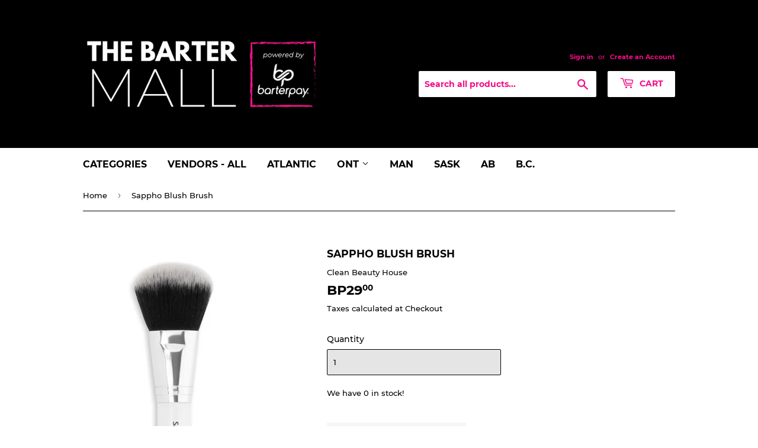

--- FILE ---
content_type: text/html; charset=utf-8
request_url: https://store.barterpay.ca/products/sappho-blush-brush-x-1
body_size: 15034
content:
<!doctype html>
<html class="no-touch no-js">
<head>
  <script>(function(H){H.className=H.className.replace(/\bno-js\b/,'js')})(document.documentElement)</script>
  <!-- Basic page needs ================================================== -->
  <meta charset="utf-8">
  <meta http-equiv="X-UA-Compatible" content="IE=edge,chrome=1">

  
  <link rel="shortcut icon" href="//store.barterpay.ca/cdn/shop/files/favicon_32x32.png?v=1613777640" type="image/png" />
  

  <!-- Title and description ================================================== -->
  <title>
  Sappho Blush Brush &ndash; BarterPay Online Marketplace
  </title>

  
    <meta name="description" content="The Sappho New Paradigm Blush Brush is luscious and can double as a powder or foundation brush. Just the right size for a makeup bag! The saying &quot;you are only as good as your tools&quot; is something every makeup artist knows to be true. Cruelty free, Vegan, designed by &amp;amp; makeup artist tested, Sappho New Paradigm brushe">
  

  <!-- Product meta ================================================== -->
  <!-- /snippets/social-meta-tags.liquid -->




<meta property="og:site_name" content="BarterPay Online Marketplace">
<meta property="og:url" content="https://store.barterpay.ca/products/sappho-blush-brush-x-1">
<meta property="og:title" content="Sappho Blush Brush">
<meta property="og:type" content="product">
<meta property="og:description" content="The Sappho New Paradigm Blush Brush is luscious and can double as a powder or foundation brush. Just the right size for a makeup bag! The saying &quot;you are only as good as your tools&quot; is something every makeup artist knows to be true. Cruelty free, Vegan, designed by &amp;amp; makeup artist tested, Sappho New Paradigm brushe">

  <meta property="og:price:amount" content="29.00">
  <meta property="og:price:currency" content="CAD">

<meta property="og:image" content="http://store.barterpay.ca/cdn/shop/products/ScreenShot2022-11-23at1.30.34PM_1200x1200.png?v=1669228296">
<meta property="og:image:secure_url" content="https://store.barterpay.ca/cdn/shop/products/ScreenShot2022-11-23at1.30.34PM_1200x1200.png?v=1669228296">


<meta name="twitter:card" content="summary_large_image">
<meta name="twitter:title" content="Sappho Blush Brush">
<meta name="twitter:description" content="The Sappho New Paradigm Blush Brush is luscious and can double as a powder or foundation brush. Just the right size for a makeup bag! The saying &quot;you are only as good as your tools&quot; is something every makeup artist knows to be true. Cruelty free, Vegan, designed by &amp;amp; makeup artist tested, Sappho New Paradigm brushe">


  <!-- Helpers ================================================== -->
  <link rel="canonical" href="https://store.barterpay.ca/products/sappho-blush-brush-x-1">
  <meta name="viewport" content="width=device-width,initial-scale=1">

  <!-- CSS ================================================== -->
  <link href="//store.barterpay.ca/cdn/shop/t/4/assets/theme.scss.css?v=113063291443847894681740430294" rel="stylesheet" type="text/css" media="all" />

  <!-- Header hook for plugins ================================================== -->
  <script>window.performance && window.performance.mark && window.performance.mark('shopify.content_for_header.start');</script><meta id="shopify-digital-wallet" name="shopify-digital-wallet" content="/39771209877/digital_wallets/dialog">
<link rel="alternate" type="application/json+oembed" href="https://store.barterpay.ca/products/sappho-blush-brush-x-1.oembed">
<script async="async" src="/checkouts/internal/preloads.js?locale=en-CA"></script>
<script id="shopify-features" type="application/json">{"accessToken":"2093249cef7bf272f1186fae4160d80b","betas":["rich-media-storefront-analytics"],"domain":"store.barterpay.ca","predictiveSearch":true,"shopId":39771209877,"locale":"en"}</script>
<script>var Shopify = Shopify || {};
Shopify.shop = "inventory-barterpay.myshopify.com";
Shopify.locale = "en";
Shopify.currency = {"active":"CAD","rate":"1.0"};
Shopify.country = "CA";
Shopify.theme = {"name":"Supply","id":102087884949,"schema_name":"Supply","schema_version":"8.9.23","theme_store_id":679,"role":"main"};
Shopify.theme.handle = "null";
Shopify.theme.style = {"id":null,"handle":null};
Shopify.cdnHost = "store.barterpay.ca/cdn";
Shopify.routes = Shopify.routes || {};
Shopify.routes.root = "/";</script>
<script type="module">!function(o){(o.Shopify=o.Shopify||{}).modules=!0}(window);</script>
<script>!function(o){function n(){var o=[];function n(){o.push(Array.prototype.slice.apply(arguments))}return n.q=o,n}var t=o.Shopify=o.Shopify||{};t.loadFeatures=n(),t.autoloadFeatures=n()}(window);</script>
<script id="shop-js-analytics" type="application/json">{"pageType":"product"}</script>
<script defer="defer" async type="module" src="//store.barterpay.ca/cdn/shopifycloud/shop-js/modules/v2/client.init-shop-cart-sync_BT-GjEfc.en.esm.js"></script>
<script defer="defer" async type="module" src="//store.barterpay.ca/cdn/shopifycloud/shop-js/modules/v2/chunk.common_D58fp_Oc.esm.js"></script>
<script defer="defer" async type="module" src="//store.barterpay.ca/cdn/shopifycloud/shop-js/modules/v2/chunk.modal_xMitdFEc.esm.js"></script>
<script type="module">
  await import("//store.barterpay.ca/cdn/shopifycloud/shop-js/modules/v2/client.init-shop-cart-sync_BT-GjEfc.en.esm.js");
await import("//store.barterpay.ca/cdn/shopifycloud/shop-js/modules/v2/chunk.common_D58fp_Oc.esm.js");
await import("//store.barterpay.ca/cdn/shopifycloud/shop-js/modules/v2/chunk.modal_xMitdFEc.esm.js");

  window.Shopify.SignInWithShop?.initShopCartSync?.({"fedCMEnabled":true,"windoidEnabled":true});

</script>
<script>(function() {
  var isLoaded = false;
  function asyncLoad() {
    if (isLoaded) return;
    isLoaded = true;
    var urls = ["https:\/\/sp-seller.webkul.com\/js\/seller_profile_tag.js?shop=inventory-barterpay.myshopify.com","https:\/\/sp-seller.webkul.com\/js\/script_tags\/wk_fulfillment_process.js?shop=inventory-barterpay.myshopify.com","https:\/\/sp-seller.webkul.com\/js\/customer_script.js?shop=inventory-barterpay.myshopify.com"];
    for (var i = 0; i < urls.length; i++) {
      var s = document.createElement('script');
      s.type = 'text/javascript';
      s.async = true;
      s.src = urls[i];
      var x = document.getElementsByTagName('script')[0];
      x.parentNode.insertBefore(s, x);
    }
  };
  if(window.attachEvent) {
    window.attachEvent('onload', asyncLoad);
  } else {
    window.addEventListener('load', asyncLoad, false);
  }
})();</script>
<script id="__st">var __st={"a":39771209877,"offset":-18000,"reqid":"827dc208-3c90-4289-9abe-74668424f010-1769409009","pageurl":"store.barterpay.ca\/products\/sappho-blush-brush-x-1","u":"7e802daef3e3","p":"product","rtyp":"product","rid":7915856625910};</script>
<script>window.ShopifyPaypalV4VisibilityTracking = true;</script>
<script id="captcha-bootstrap">!function(){'use strict';const t='contact',e='account',n='new_comment',o=[[t,t],['blogs',n],['comments',n],[t,'customer']],c=[[e,'customer_login'],[e,'guest_login'],[e,'recover_customer_password'],[e,'create_customer']],r=t=>t.map((([t,e])=>`form[action*='/${t}']:not([data-nocaptcha='true']) input[name='form_type'][value='${e}']`)).join(','),a=t=>()=>t?[...document.querySelectorAll(t)].map((t=>t.form)):[];function s(){const t=[...o],e=r(t);return a(e)}const i='password',u='form_key',d=['recaptcha-v3-token','g-recaptcha-response','h-captcha-response',i],f=()=>{try{return window.sessionStorage}catch{return}},m='__shopify_v',_=t=>t.elements[u];function p(t,e,n=!1){try{const o=window.sessionStorage,c=JSON.parse(o.getItem(e)),{data:r}=function(t){const{data:e,action:n}=t;return t[m]||n?{data:e,action:n}:{data:t,action:n}}(c);for(const[e,n]of Object.entries(r))t.elements[e]&&(t.elements[e].value=n);n&&o.removeItem(e)}catch(o){console.error('form repopulation failed',{error:o})}}const l='form_type',E='cptcha';function T(t){t.dataset[E]=!0}const w=window,h=w.document,L='Shopify',v='ce_forms',y='captcha';let A=!1;((t,e)=>{const n=(g='f06e6c50-85a8-45c8-87d0-21a2b65856fe',I='https://cdn.shopify.com/shopifycloud/storefront-forms-hcaptcha/ce_storefront_forms_captcha_hcaptcha.v1.5.2.iife.js',D={infoText:'Protected by hCaptcha',privacyText:'Privacy',termsText:'Terms'},(t,e,n)=>{const o=w[L][v],c=o.bindForm;if(c)return c(t,g,e,D).then(n);var r;o.q.push([[t,g,e,D],n]),r=I,A||(h.body.append(Object.assign(h.createElement('script'),{id:'captcha-provider',async:!0,src:r})),A=!0)});var g,I,D;w[L]=w[L]||{},w[L][v]=w[L][v]||{},w[L][v].q=[],w[L][y]=w[L][y]||{},w[L][y].protect=function(t,e){n(t,void 0,e),T(t)},Object.freeze(w[L][y]),function(t,e,n,w,h,L){const[v,y,A,g]=function(t,e,n){const i=e?o:[],u=t?c:[],d=[...i,...u],f=r(d),m=r(i),_=r(d.filter((([t,e])=>n.includes(e))));return[a(f),a(m),a(_),s()]}(w,h,L),I=t=>{const e=t.target;return e instanceof HTMLFormElement?e:e&&e.form},D=t=>v().includes(t);t.addEventListener('submit',(t=>{const e=I(t);if(!e)return;const n=D(e)&&!e.dataset.hcaptchaBound&&!e.dataset.recaptchaBound,o=_(e),c=g().includes(e)&&(!o||!o.value);(n||c)&&t.preventDefault(),c&&!n&&(function(t){try{if(!f())return;!function(t){const e=f();if(!e)return;const n=_(t);if(!n)return;const o=n.value;o&&e.removeItem(o)}(t);const e=Array.from(Array(32),(()=>Math.random().toString(36)[2])).join('');!function(t,e){_(t)||t.append(Object.assign(document.createElement('input'),{type:'hidden',name:u})),t.elements[u].value=e}(t,e),function(t,e){const n=f();if(!n)return;const o=[...t.querySelectorAll(`input[type='${i}']`)].map((({name:t})=>t)),c=[...d,...o],r={};for(const[a,s]of new FormData(t).entries())c.includes(a)||(r[a]=s);n.setItem(e,JSON.stringify({[m]:1,action:t.action,data:r}))}(t,e)}catch(e){console.error('failed to persist form',e)}}(e),e.submit())}));const S=(t,e)=>{t&&!t.dataset[E]&&(n(t,e.some((e=>e===t))),T(t))};for(const o of['focusin','change'])t.addEventListener(o,(t=>{const e=I(t);D(e)&&S(e,y())}));const B=e.get('form_key'),M=e.get(l),P=B&&M;t.addEventListener('DOMContentLoaded',(()=>{const t=y();if(P)for(const e of t)e.elements[l].value===M&&p(e,B);[...new Set([...A(),...v().filter((t=>'true'===t.dataset.shopifyCaptcha))])].forEach((e=>S(e,t)))}))}(h,new URLSearchParams(w.location.search),n,t,e,['guest_login'])})(!0,!0)}();</script>
<script integrity="sha256-4kQ18oKyAcykRKYeNunJcIwy7WH5gtpwJnB7kiuLZ1E=" data-source-attribution="shopify.loadfeatures" defer="defer" src="//store.barterpay.ca/cdn/shopifycloud/storefront/assets/storefront/load_feature-a0a9edcb.js" crossorigin="anonymous"></script>
<script data-source-attribution="shopify.dynamic_checkout.dynamic.init">var Shopify=Shopify||{};Shopify.PaymentButton=Shopify.PaymentButton||{isStorefrontPortableWallets:!0,init:function(){window.Shopify.PaymentButton.init=function(){};var t=document.createElement("script");t.src="https://store.barterpay.ca/cdn/shopifycloud/portable-wallets/latest/portable-wallets.en.js",t.type="module",document.head.appendChild(t)}};
</script>
<script data-source-attribution="shopify.dynamic_checkout.buyer_consent">
  function portableWalletsHideBuyerConsent(e){var t=document.getElementById("shopify-buyer-consent"),n=document.getElementById("shopify-subscription-policy-button");t&&n&&(t.classList.add("hidden"),t.setAttribute("aria-hidden","true"),n.removeEventListener("click",e))}function portableWalletsShowBuyerConsent(e){var t=document.getElementById("shopify-buyer-consent"),n=document.getElementById("shopify-subscription-policy-button");t&&n&&(t.classList.remove("hidden"),t.removeAttribute("aria-hidden"),n.addEventListener("click",e))}window.Shopify?.PaymentButton&&(window.Shopify.PaymentButton.hideBuyerConsent=portableWalletsHideBuyerConsent,window.Shopify.PaymentButton.showBuyerConsent=portableWalletsShowBuyerConsent);
</script>
<script data-source-attribution="shopify.dynamic_checkout.cart.bootstrap">document.addEventListener("DOMContentLoaded",(function(){function t(){return document.querySelector("shopify-accelerated-checkout-cart, shopify-accelerated-checkout")}if(t())Shopify.PaymentButton.init();else{new MutationObserver((function(e,n){t()&&(Shopify.PaymentButton.init(),n.disconnect())})).observe(document.body,{childList:!0,subtree:!0})}}));
</script>

<script>window.performance && window.performance.mark && window.performance.mark('shopify.content_for_header.end');</script>

  
  

  <script src="//store.barterpay.ca/cdn/shop/t/4/assets/jquery-2.2.3.min.js?v=58211863146907186831592252757" type="text/javascript"></script>

  <script src="//store.barterpay.ca/cdn/shop/t/4/assets/lazysizes.min.js?v=8147953233334221341592252757" async="async"></script>
  <script src="//store.barterpay.ca/cdn/shop/t/4/assets/vendor.js?v=106177282645720727331592252760" defer="defer"></script>
  <script src="//store.barterpay.ca/cdn/shop/t/4/assets/theme.js?v=64379819193825904851648043773" defer="defer"></script>


<link href="https://monorail-edge.shopifysvc.com" rel="dns-prefetch">
<script>(function(){if ("sendBeacon" in navigator && "performance" in window) {try {var session_token_from_headers = performance.getEntriesByType('navigation')[0].serverTiming.find(x => x.name == '_s').description;} catch {var session_token_from_headers = undefined;}var session_cookie_matches = document.cookie.match(/_shopify_s=([^;]*)/);var session_token_from_cookie = session_cookie_matches && session_cookie_matches.length === 2 ? session_cookie_matches[1] : "";var session_token = session_token_from_headers || session_token_from_cookie || "";function handle_abandonment_event(e) {var entries = performance.getEntries().filter(function(entry) {return /monorail-edge.shopifysvc.com/.test(entry.name);});if (!window.abandonment_tracked && entries.length === 0) {window.abandonment_tracked = true;var currentMs = Date.now();var navigation_start = performance.timing.navigationStart;var payload = {shop_id: 39771209877,url: window.location.href,navigation_start,duration: currentMs - navigation_start,session_token,page_type: "product"};window.navigator.sendBeacon("https://monorail-edge.shopifysvc.com/v1/produce", JSON.stringify({schema_id: "online_store_buyer_site_abandonment/1.1",payload: payload,metadata: {event_created_at_ms: currentMs,event_sent_at_ms: currentMs}}));}}window.addEventListener('pagehide', handle_abandonment_event);}}());</script>
<script id="web-pixels-manager-setup">(function e(e,d,r,n,o){if(void 0===o&&(o={}),!Boolean(null===(a=null===(i=window.Shopify)||void 0===i?void 0:i.analytics)||void 0===a?void 0:a.replayQueue)){var i,a;window.Shopify=window.Shopify||{};var t=window.Shopify;t.analytics=t.analytics||{};var s=t.analytics;s.replayQueue=[],s.publish=function(e,d,r){return s.replayQueue.push([e,d,r]),!0};try{self.performance.mark("wpm:start")}catch(e){}var l=function(){var e={modern:/Edge?\/(1{2}[4-9]|1[2-9]\d|[2-9]\d{2}|\d{4,})\.\d+(\.\d+|)|Firefox\/(1{2}[4-9]|1[2-9]\d|[2-9]\d{2}|\d{4,})\.\d+(\.\d+|)|Chrom(ium|e)\/(9{2}|\d{3,})\.\d+(\.\d+|)|(Maci|X1{2}).+ Version\/(15\.\d+|(1[6-9]|[2-9]\d|\d{3,})\.\d+)([,.]\d+|)( \(\w+\)|)( Mobile\/\w+|) Safari\/|Chrome.+OPR\/(9{2}|\d{3,})\.\d+\.\d+|(CPU[ +]OS|iPhone[ +]OS|CPU[ +]iPhone|CPU IPhone OS|CPU iPad OS)[ +]+(15[._]\d+|(1[6-9]|[2-9]\d|\d{3,})[._]\d+)([._]\d+|)|Android:?[ /-](13[3-9]|1[4-9]\d|[2-9]\d{2}|\d{4,})(\.\d+|)(\.\d+|)|Android.+Firefox\/(13[5-9]|1[4-9]\d|[2-9]\d{2}|\d{4,})\.\d+(\.\d+|)|Android.+Chrom(ium|e)\/(13[3-9]|1[4-9]\d|[2-9]\d{2}|\d{4,})\.\d+(\.\d+|)|SamsungBrowser\/([2-9]\d|\d{3,})\.\d+/,legacy:/Edge?\/(1[6-9]|[2-9]\d|\d{3,})\.\d+(\.\d+|)|Firefox\/(5[4-9]|[6-9]\d|\d{3,})\.\d+(\.\d+|)|Chrom(ium|e)\/(5[1-9]|[6-9]\d|\d{3,})\.\d+(\.\d+|)([\d.]+$|.*Safari\/(?![\d.]+ Edge\/[\d.]+$))|(Maci|X1{2}).+ Version\/(10\.\d+|(1[1-9]|[2-9]\d|\d{3,})\.\d+)([,.]\d+|)( \(\w+\)|)( Mobile\/\w+|) Safari\/|Chrome.+OPR\/(3[89]|[4-9]\d|\d{3,})\.\d+\.\d+|(CPU[ +]OS|iPhone[ +]OS|CPU[ +]iPhone|CPU IPhone OS|CPU iPad OS)[ +]+(10[._]\d+|(1[1-9]|[2-9]\d|\d{3,})[._]\d+)([._]\d+|)|Android:?[ /-](13[3-9]|1[4-9]\d|[2-9]\d{2}|\d{4,})(\.\d+|)(\.\d+|)|Mobile Safari.+OPR\/([89]\d|\d{3,})\.\d+\.\d+|Android.+Firefox\/(13[5-9]|1[4-9]\d|[2-9]\d{2}|\d{4,})\.\d+(\.\d+|)|Android.+Chrom(ium|e)\/(13[3-9]|1[4-9]\d|[2-9]\d{2}|\d{4,})\.\d+(\.\d+|)|Android.+(UC? ?Browser|UCWEB|U3)[ /]?(15\.([5-9]|\d{2,})|(1[6-9]|[2-9]\d|\d{3,})\.\d+)\.\d+|SamsungBrowser\/(5\.\d+|([6-9]|\d{2,})\.\d+)|Android.+MQ{2}Browser\/(14(\.(9|\d{2,})|)|(1[5-9]|[2-9]\d|\d{3,})(\.\d+|))(\.\d+|)|K[Aa][Ii]OS\/(3\.\d+|([4-9]|\d{2,})\.\d+)(\.\d+|)/},d=e.modern,r=e.legacy,n=navigator.userAgent;return n.match(d)?"modern":n.match(r)?"legacy":"unknown"}(),u="modern"===l?"modern":"legacy",c=(null!=n?n:{modern:"",legacy:""})[u],f=function(e){return[e.baseUrl,"/wpm","/b",e.hashVersion,"modern"===e.buildTarget?"m":"l",".js"].join("")}({baseUrl:d,hashVersion:r,buildTarget:u}),m=function(e){var d=e.version,r=e.bundleTarget,n=e.surface,o=e.pageUrl,i=e.monorailEndpoint;return{emit:function(e){var a=e.status,t=e.errorMsg,s=(new Date).getTime(),l=JSON.stringify({metadata:{event_sent_at_ms:s},events:[{schema_id:"web_pixels_manager_load/3.1",payload:{version:d,bundle_target:r,page_url:o,status:a,surface:n,error_msg:t},metadata:{event_created_at_ms:s}}]});if(!i)return console&&console.warn&&console.warn("[Web Pixels Manager] No Monorail endpoint provided, skipping logging."),!1;try{return self.navigator.sendBeacon.bind(self.navigator)(i,l)}catch(e){}var u=new XMLHttpRequest;try{return u.open("POST",i,!0),u.setRequestHeader("Content-Type","text/plain"),u.send(l),!0}catch(e){return console&&console.warn&&console.warn("[Web Pixels Manager] Got an unhandled error while logging to Monorail."),!1}}}}({version:r,bundleTarget:l,surface:e.surface,pageUrl:self.location.href,monorailEndpoint:e.monorailEndpoint});try{o.browserTarget=l,function(e){var d=e.src,r=e.async,n=void 0===r||r,o=e.onload,i=e.onerror,a=e.sri,t=e.scriptDataAttributes,s=void 0===t?{}:t,l=document.createElement("script"),u=document.querySelector("head"),c=document.querySelector("body");if(l.async=n,l.src=d,a&&(l.integrity=a,l.crossOrigin="anonymous"),s)for(var f in s)if(Object.prototype.hasOwnProperty.call(s,f))try{l.dataset[f]=s[f]}catch(e){}if(o&&l.addEventListener("load",o),i&&l.addEventListener("error",i),u)u.appendChild(l);else{if(!c)throw new Error("Did not find a head or body element to append the script");c.appendChild(l)}}({src:f,async:!0,onload:function(){if(!function(){var e,d;return Boolean(null===(d=null===(e=window.Shopify)||void 0===e?void 0:e.analytics)||void 0===d?void 0:d.initialized)}()){var d=window.webPixelsManager.init(e)||void 0;if(d){var r=window.Shopify.analytics;r.replayQueue.forEach((function(e){var r=e[0],n=e[1],o=e[2];d.publishCustomEvent(r,n,o)})),r.replayQueue=[],r.publish=d.publishCustomEvent,r.visitor=d.visitor,r.initialized=!0}}},onerror:function(){return m.emit({status:"failed",errorMsg:"".concat(f," has failed to load")})},sri:function(e){var d=/^sha384-[A-Za-z0-9+/=]+$/;return"string"==typeof e&&d.test(e)}(c)?c:"",scriptDataAttributes:o}),m.emit({status:"loading"})}catch(e){m.emit({status:"failed",errorMsg:(null==e?void 0:e.message)||"Unknown error"})}}})({shopId: 39771209877,storefrontBaseUrl: "https://store.barterpay.ca",extensionsBaseUrl: "https://extensions.shopifycdn.com/cdn/shopifycloud/web-pixels-manager",monorailEndpoint: "https://monorail-edge.shopifysvc.com/unstable/produce_batch",surface: "storefront-renderer",enabledBetaFlags: ["2dca8a86"],webPixelsConfigList: [{"id":"shopify-app-pixel","configuration":"{}","eventPayloadVersion":"v1","runtimeContext":"STRICT","scriptVersion":"0450","apiClientId":"shopify-pixel","type":"APP","privacyPurposes":["ANALYTICS","MARKETING"]},{"id":"shopify-custom-pixel","eventPayloadVersion":"v1","runtimeContext":"LAX","scriptVersion":"0450","apiClientId":"shopify-pixel","type":"CUSTOM","privacyPurposes":["ANALYTICS","MARKETING"]}],isMerchantRequest: false,initData: {"shop":{"name":"BarterPay Online Marketplace","paymentSettings":{"currencyCode":"CAD"},"myshopifyDomain":"inventory-barterpay.myshopify.com","countryCode":"CA","storefrontUrl":"https:\/\/store.barterpay.ca"},"customer":null,"cart":null,"checkout":null,"productVariants":[{"price":{"amount":29.0,"currencyCode":"CAD"},"product":{"title":"Sappho Blush Brush","vendor":"Clean Beauty House","id":"7915856625910","untranslatedTitle":"Sappho Blush Brush","url":"\/products\/sappho-blush-brush-x-1","type":"Health \u0026 Beauty"},"id":"44666898776310","image":{"src":"\/\/store.barterpay.ca\/cdn\/shop\/products\/ScreenShot2022-11-23at1.30.34PM.png?v=1669228296"},"sku":"","title":"Default Title","untranslatedTitle":"Default Title"}],"purchasingCompany":null},},"https://store.barterpay.ca/cdn","fcfee988w5aeb613cpc8e4bc33m6693e112",{"modern":"","legacy":""},{"shopId":"39771209877","storefrontBaseUrl":"https:\/\/store.barterpay.ca","extensionBaseUrl":"https:\/\/extensions.shopifycdn.com\/cdn\/shopifycloud\/web-pixels-manager","surface":"storefront-renderer","enabledBetaFlags":"[\"2dca8a86\"]","isMerchantRequest":"false","hashVersion":"fcfee988w5aeb613cpc8e4bc33m6693e112","publish":"custom","events":"[[\"page_viewed\",{}],[\"product_viewed\",{\"productVariant\":{\"price\":{\"amount\":29.0,\"currencyCode\":\"CAD\"},\"product\":{\"title\":\"Sappho Blush Brush\",\"vendor\":\"Clean Beauty House\",\"id\":\"7915856625910\",\"untranslatedTitle\":\"Sappho Blush Brush\",\"url\":\"\/products\/sappho-blush-brush-x-1\",\"type\":\"Health \u0026 Beauty\"},\"id\":\"44666898776310\",\"image\":{\"src\":\"\/\/store.barterpay.ca\/cdn\/shop\/products\/ScreenShot2022-11-23at1.30.34PM.png?v=1669228296\"},\"sku\":\"\",\"title\":\"Default Title\",\"untranslatedTitle\":\"Default Title\"}}]]"});</script><script>
  window.ShopifyAnalytics = window.ShopifyAnalytics || {};
  window.ShopifyAnalytics.meta = window.ShopifyAnalytics.meta || {};
  window.ShopifyAnalytics.meta.currency = 'CAD';
  var meta = {"product":{"id":7915856625910,"gid":"gid:\/\/shopify\/Product\/7915856625910","vendor":"Clean Beauty House","type":"Health \u0026 Beauty","handle":"sappho-blush-brush-x-1","variants":[{"id":44666898776310,"price":2900,"name":"Sappho Blush Brush","public_title":null,"sku":""}],"remote":false},"page":{"pageType":"product","resourceType":"product","resourceId":7915856625910,"requestId":"827dc208-3c90-4289-9abe-74668424f010-1769409009"}};
  for (var attr in meta) {
    window.ShopifyAnalytics.meta[attr] = meta[attr];
  }
</script>
<script class="analytics">
  (function () {
    var customDocumentWrite = function(content) {
      var jquery = null;

      if (window.jQuery) {
        jquery = window.jQuery;
      } else if (window.Checkout && window.Checkout.$) {
        jquery = window.Checkout.$;
      }

      if (jquery) {
        jquery('body').append(content);
      }
    };

    var hasLoggedConversion = function(token) {
      if (token) {
        return document.cookie.indexOf('loggedConversion=' + token) !== -1;
      }
      return false;
    }

    var setCookieIfConversion = function(token) {
      if (token) {
        var twoMonthsFromNow = new Date(Date.now());
        twoMonthsFromNow.setMonth(twoMonthsFromNow.getMonth() + 2);

        document.cookie = 'loggedConversion=' + token + '; expires=' + twoMonthsFromNow;
      }
    }

    var trekkie = window.ShopifyAnalytics.lib = window.trekkie = window.trekkie || [];
    if (trekkie.integrations) {
      return;
    }
    trekkie.methods = [
      'identify',
      'page',
      'ready',
      'track',
      'trackForm',
      'trackLink'
    ];
    trekkie.factory = function(method) {
      return function() {
        var args = Array.prototype.slice.call(arguments);
        args.unshift(method);
        trekkie.push(args);
        return trekkie;
      };
    };
    for (var i = 0; i < trekkie.methods.length; i++) {
      var key = trekkie.methods[i];
      trekkie[key] = trekkie.factory(key);
    }
    trekkie.load = function(config) {
      trekkie.config = config || {};
      trekkie.config.initialDocumentCookie = document.cookie;
      var first = document.getElementsByTagName('script')[0];
      var script = document.createElement('script');
      script.type = 'text/javascript';
      script.onerror = function(e) {
        var scriptFallback = document.createElement('script');
        scriptFallback.type = 'text/javascript';
        scriptFallback.onerror = function(error) {
                var Monorail = {
      produce: function produce(monorailDomain, schemaId, payload) {
        var currentMs = new Date().getTime();
        var event = {
          schema_id: schemaId,
          payload: payload,
          metadata: {
            event_created_at_ms: currentMs,
            event_sent_at_ms: currentMs
          }
        };
        return Monorail.sendRequest("https://" + monorailDomain + "/v1/produce", JSON.stringify(event));
      },
      sendRequest: function sendRequest(endpointUrl, payload) {
        // Try the sendBeacon API
        if (window && window.navigator && typeof window.navigator.sendBeacon === 'function' && typeof window.Blob === 'function' && !Monorail.isIos12()) {
          var blobData = new window.Blob([payload], {
            type: 'text/plain'
          });

          if (window.navigator.sendBeacon(endpointUrl, blobData)) {
            return true;
          } // sendBeacon was not successful

        } // XHR beacon

        var xhr = new XMLHttpRequest();

        try {
          xhr.open('POST', endpointUrl);
          xhr.setRequestHeader('Content-Type', 'text/plain');
          xhr.send(payload);
        } catch (e) {
          console.log(e);
        }

        return false;
      },
      isIos12: function isIos12() {
        return window.navigator.userAgent.lastIndexOf('iPhone; CPU iPhone OS 12_') !== -1 || window.navigator.userAgent.lastIndexOf('iPad; CPU OS 12_') !== -1;
      }
    };
    Monorail.produce('monorail-edge.shopifysvc.com',
      'trekkie_storefront_load_errors/1.1',
      {shop_id: 39771209877,
      theme_id: 102087884949,
      app_name: "storefront",
      context_url: window.location.href,
      source_url: "//store.barterpay.ca/cdn/s/trekkie.storefront.8d95595f799fbf7e1d32231b9a28fd43b70c67d3.min.js"});

        };
        scriptFallback.async = true;
        scriptFallback.src = '//store.barterpay.ca/cdn/s/trekkie.storefront.8d95595f799fbf7e1d32231b9a28fd43b70c67d3.min.js';
        first.parentNode.insertBefore(scriptFallback, first);
      };
      script.async = true;
      script.src = '//store.barterpay.ca/cdn/s/trekkie.storefront.8d95595f799fbf7e1d32231b9a28fd43b70c67d3.min.js';
      first.parentNode.insertBefore(script, first);
    };
    trekkie.load(
      {"Trekkie":{"appName":"storefront","development":false,"defaultAttributes":{"shopId":39771209877,"isMerchantRequest":null,"themeId":102087884949,"themeCityHash":"8423325516635601447","contentLanguage":"en","currency":"CAD","eventMetadataId":"2308df34-534a-4d00-be36-e8f8f8762080"},"isServerSideCookieWritingEnabled":true,"monorailRegion":"shop_domain","enabledBetaFlags":["65f19447"]},"Session Attribution":{},"S2S":{"facebookCapiEnabled":false,"source":"trekkie-storefront-renderer","apiClientId":580111}}
    );

    var loaded = false;
    trekkie.ready(function() {
      if (loaded) return;
      loaded = true;

      window.ShopifyAnalytics.lib = window.trekkie;

      var originalDocumentWrite = document.write;
      document.write = customDocumentWrite;
      try { window.ShopifyAnalytics.merchantGoogleAnalytics.call(this); } catch(error) {};
      document.write = originalDocumentWrite;

      window.ShopifyAnalytics.lib.page(null,{"pageType":"product","resourceType":"product","resourceId":7915856625910,"requestId":"827dc208-3c90-4289-9abe-74668424f010-1769409009","shopifyEmitted":true});

      var match = window.location.pathname.match(/checkouts\/(.+)\/(thank_you|post_purchase)/)
      var token = match? match[1]: undefined;
      if (!hasLoggedConversion(token)) {
        setCookieIfConversion(token);
        window.ShopifyAnalytics.lib.track("Viewed Product",{"currency":"CAD","variantId":44666898776310,"productId":7915856625910,"productGid":"gid:\/\/shopify\/Product\/7915856625910","name":"Sappho Blush Brush","price":"29.00","sku":"","brand":"Clean Beauty House","variant":null,"category":"Health \u0026 Beauty","nonInteraction":true,"remote":false},undefined,undefined,{"shopifyEmitted":true});
      window.ShopifyAnalytics.lib.track("monorail:\/\/trekkie_storefront_viewed_product\/1.1",{"currency":"CAD","variantId":44666898776310,"productId":7915856625910,"productGid":"gid:\/\/shopify\/Product\/7915856625910","name":"Sappho Blush Brush","price":"29.00","sku":"","brand":"Clean Beauty House","variant":null,"category":"Health \u0026 Beauty","nonInteraction":true,"remote":false,"referer":"https:\/\/store.barterpay.ca\/products\/sappho-blush-brush-x-1"});
      }
    });


        var eventsListenerScript = document.createElement('script');
        eventsListenerScript.async = true;
        eventsListenerScript.src = "//store.barterpay.ca/cdn/shopifycloud/storefront/assets/shop_events_listener-3da45d37.js";
        document.getElementsByTagName('head')[0].appendChild(eventsListenerScript);

})();</script>
<script
  defer
  src="https://store.barterpay.ca/cdn/shopifycloud/perf-kit/shopify-perf-kit-3.0.4.min.js"
  data-application="storefront-renderer"
  data-shop-id="39771209877"
  data-render-region="gcp-us-east1"
  data-page-type="product"
  data-theme-instance-id="102087884949"
  data-theme-name="Supply"
  data-theme-version="8.9.23"
  data-monorail-region="shop_domain"
  data-resource-timing-sampling-rate="10"
  data-shs="true"
  data-shs-beacon="true"
  data-shs-export-with-fetch="true"
  data-shs-logs-sample-rate="1"
  data-shs-beacon-endpoint="https://store.barterpay.ca/api/collect"
></script>
</head>

<body id="sappho-blush-brush" class="template-product">

  <div id="shopify-section-header" class="shopify-section header-section"><header class="site-header" role="banner" data-section-id="header" data-section-type="header-section">
  <div class="wrapper">

    <div class="grid--full">
      <div class="grid-item large--one-half">
        
          <div class="h1 header-logo" itemscope itemtype="http://schema.org/Organization">
        
          
          

          <a href="/" itemprop="url">
            <div class="lazyload__image-wrapper no-js header-logo__image" style="max-width:400px;">
              <div style="padding-top:40.0%;">
                <img class="lazyload js"
                  data-src="//store.barterpay.ca/cdn/shop/files/Barter_Mall_Logo2_{width}x.png?v=1674149273"
                  data-widths="[180, 360, 540, 720, 900, 1080, 1296, 1512, 1728, 2048]"
                  data-aspectratio="2.5"
                  data-sizes="auto"
                  alt="BarterPay Online Marketplace"
                  style="width:400px;">
              </div>
            </div>
            <noscript>
              
              <img src="//store.barterpay.ca/cdn/shop/files/Barter_Mall_Logo2_400x.png?v=1674149273"
                srcset="//store.barterpay.ca/cdn/shop/files/Barter_Mall_Logo2_400x.png?v=1674149273 1x, //store.barterpay.ca/cdn/shop/files/Barter_Mall_Logo2_400x@2x.png?v=1674149273 2x"
                alt="BarterPay Online Marketplace"
                itemprop="logo"
                style="max-width:400px;">
            </noscript>
          </a>
          
        
          </div>
        
      </div>

      <div class="grid-item large--one-half text-center large--text-right">
        
          <div class="site-header--text-links">
            

            
              <span class="site-header--meta-links medium-down--hide">
                
                  <a href="/account/login" id="customer_login_link">Sign in</a>
                  <span class="site-header--spacer">or</span>
                  <a href="/account/register" id="customer_register_link">Create an Account</a>
                
              </span>
            
          </div>

          <br class="medium-down--hide">
        

        <form action="/search" method="get" class="search-bar" role="search">
  <input type="hidden" name="type" value="product">

  <input type="search" name="q" value="" placeholder="Search all products..." aria-label="Search all products...">
  <button type="submit" class="search-bar--submit icon-fallback-text">
    <span class="icon icon-search" aria-hidden="true"></span>
    <span class="fallback-text">Search</span>
  </button>
</form>


        <a href="/cart" class="header-cart-btn cart-toggle">
          <span class="icon icon-cart"></span>
          Cart <span class="cart-count cart-badge--desktop hidden-count">0</span>
        </a>
      </div>
    </div>

  </div>
</header>

<div id="mobileNavBar">
  <div class="display-table-cell">
    <button class="menu-toggle mobileNavBar-link" aria-controls="navBar" aria-expanded="false"><span class="icon icon-hamburger" aria-hidden="true"></span>Menu</button>
  </div>
  <div class="display-table-cell">
    <a href="/cart" class="cart-toggle mobileNavBar-link">
      <span class="icon icon-cart"></span>
      Cart <span class="cart-count hidden-count">0</span>
    </a>
  </div>
</div>

<nav class="nav-bar" id="navBar" role="navigation">
  <div class="wrapper">
    <form action="/search" method="get" class="search-bar" role="search">
  <input type="hidden" name="type" value="product">

  <input type="search" name="q" value="" placeholder="Search all products..." aria-label="Search all products...">
  <button type="submit" class="search-bar--submit icon-fallback-text">
    <span class="icon icon-search" aria-hidden="true"></span>
    <span class="fallback-text">Search</span>
  </button>
</form>

    <ul class="mobile-nav" id="MobileNav">
  
  <li class="large--hide">
    <a href="/">Home</a>
  </li>
  
  
    
      <li>
        <a
          href="/pages/categories"
          class="mobile-nav--link"
          data-meganav-type="child"
          >
            Categories
        </a>
      </li>
    
  
    
      <li>
        <a
          href="/collections"
          class="mobile-nav--link"
          data-meganav-type="child"
          >
            Vendors - All
        </a>
      </li>
    
  
    
      <li>
        <a
          href="/pages/atlantic-canada-vendors"
          class="mobile-nav--link"
          data-meganav-type="child"
          >
            Atlantic
        </a>
      </li>
    
  
    
      
      <li
        class="mobile-nav--has-dropdown "
        aria-haspopup="true">
        <a
          href="/pages/ontario-based-vendors"
          class="mobile-nav--link"
          data-meganav-type="parent"
          >
            Ont
        </a>
        <button class="icon icon-arrow-down mobile-nav--button"
          aria-expanded="false"
          aria-label="Ont Menu">
        </button>
        <ul
          id="MenuParent-4"
          class="mobile-nav--dropdown "
          data-meganav-dropdown>
          
            
              <li>
                <a
                  href="/pages/brant-oxford-norfolk-vendors"
                  class="mobile-nav--link"
                  data-meganav-type="child"
                  >
                    Brant-Oxford-Norfolk
                </a>
              </li>
            
          
            
              <li>
                <a
                  href="/pages/eastern-ontario-vendors"
                  class="mobile-nav--link"
                  data-meganav-type="child"
                  >
                    Eastern Ontario
                </a>
              </li>
            
          
            
              <li>
                <a
                  href="/pages/halton-vendors"
                  class="mobile-nav--link"
                  data-meganav-type="child"
                  >
                    Halton
                </a>
              </li>
            
          
            
              <li>
                <a
                  href="/pages/hamilton-based-vendors"
                  class="mobile-nav--link"
                  data-meganav-type="child"
                  >
                    Hamilton
                </a>
              </li>
            
          
            
              <li>
                <a
                  href="/pages/kw-guelph-cambridge-vendors"
                  class="mobile-nav--link"
                  data-meganav-type="child"
                  >
                    KW, Guelph, Cambridge
                </a>
              </li>
            
          
            
              <li>
                <a
                  href="/pages/london-vendors"
                  class="mobile-nav--link"
                  data-meganav-type="child"
                  >
                    London
                </a>
              </li>
            
          
            
              <li>
                <a
                  href="/pages/mississauga-vendors"
                  class="mobile-nav--link"
                  data-meganav-type="child"
                  >
                    Mississauga
                </a>
              </li>
            
          
            
              <li>
                <a
                  href="/pages/niagara-region-vendors"
                  class="mobile-nav--link"
                  data-meganav-type="child"
                  >
                    Niagara Region
                </a>
              </li>
            
          
            
              <li>
                <a
                  href="/pages/northern-ontario-vendors"
                  class="mobile-nav--link"
                  data-meganav-type="child"
                  >
                    Northern Ontario
                </a>
              </li>
            
          
            
              <li>
                <a
                  href="/pages/peterborough-vendors"
                  class="mobile-nav--link"
                  data-meganav-type="child"
                  >
                    Peterborough
                </a>
              </li>
            
          
            
              <li>
                <a
                  href="/pages/simcoe-county-vendors"
                  class="mobile-nav--link"
                  data-meganav-type="child"
                  >
                    Simcoe County
                </a>
              </li>
            
          
            
              <li>
                <a
                  href="/pages/toronto-vendors"
                  class="mobile-nav--link"
                  data-meganav-type="child"
                  >
                    Toronto
                </a>
              </li>
            
          
            
              <li>
                <a
                  href="/pages/york-vendors"
                  class="mobile-nav--link"
                  data-meganav-type="child"
                  >
                    York Region
                </a>
              </li>
            
          
            
              <li>
                <a
                  href="/pages/windsor-based-vendors"
                  class="mobile-nav--link"
                  data-meganav-type="child"
                  >
                    Windsor
                </a>
              </li>
            
          
        </ul>
      </li>
    
  
    
      <li>
        <a
          href="/pages/manitoba-vendors"
          class="mobile-nav--link"
          data-meganav-type="child"
          >
            Man
        </a>
      </li>
    
  
    
      <li>
        <a
          href="/pages/saskatchewan-based-vendors"
          class="mobile-nav--link"
          data-meganav-type="child"
          >
            Sask
        </a>
      </li>
    
  
    
      <li>
        <a
          href="/pages/alberta-based-vendors"
          class="mobile-nav--link"
          data-meganav-type="child"
          >
            AB
        </a>
      </li>
    
  
    
      <li>
        <a
          href="/pages/british-columbia-vendors"
          class="mobile-nav--link"
          data-meganav-type="child"
          >
            B.C.
        </a>
      </li>
    
  

  
    
      <li class="customer-navlink large--hide"><a href="/account/login" id="customer_login_link">Sign in</a></li>
      <li class="customer-navlink large--hide"><a href="/account/register" id="customer_register_link">Create an Account</a></li>
    
  
</ul>

    <ul class="site-nav" id="AccessibleNav">
  
  <li class="large--hide">
    <a href="/">Home</a>
  </li>
  
  
    
      <li>
        <a
          href="/pages/categories"
          class="site-nav--link"
          data-meganav-type="child"
          >
            Categories
        </a>
      </li>
    
  
    
      <li>
        <a
          href="/collections"
          class="site-nav--link"
          data-meganav-type="child"
          >
            Vendors - All
        </a>
      </li>
    
  
    
      <li>
        <a
          href="/pages/atlantic-canada-vendors"
          class="site-nav--link"
          data-meganav-type="child"
          >
            Atlantic
        </a>
      </li>
    
  
    
      
      <li
        class="site-nav--has-dropdown "
        aria-haspopup="true">
        <a
          href="/pages/ontario-based-vendors"
          class="site-nav--link"
          data-meganav-type="parent"
          aria-controls="MenuParent-4"
          aria-expanded="false"
          >
            Ont
            <span class="icon icon-arrow-down" aria-hidden="true"></span>
        </a>
        <ul
          id="MenuParent-4"
          class="site-nav--dropdown "
          data-meganav-dropdown>
          
            
              <li>
                <a
                  href="/pages/brant-oxford-norfolk-vendors"
                  class="site-nav--link"
                  data-meganav-type="child"
                  
                  tabindex="-1">
                    Brant-Oxford-Norfolk
                </a>
              </li>
            
          
            
              <li>
                <a
                  href="/pages/eastern-ontario-vendors"
                  class="site-nav--link"
                  data-meganav-type="child"
                  
                  tabindex="-1">
                    Eastern Ontario
                </a>
              </li>
            
          
            
              <li>
                <a
                  href="/pages/halton-vendors"
                  class="site-nav--link"
                  data-meganav-type="child"
                  
                  tabindex="-1">
                    Halton
                </a>
              </li>
            
          
            
              <li>
                <a
                  href="/pages/hamilton-based-vendors"
                  class="site-nav--link"
                  data-meganav-type="child"
                  
                  tabindex="-1">
                    Hamilton
                </a>
              </li>
            
          
            
              <li>
                <a
                  href="/pages/kw-guelph-cambridge-vendors"
                  class="site-nav--link"
                  data-meganav-type="child"
                  
                  tabindex="-1">
                    KW, Guelph, Cambridge
                </a>
              </li>
            
          
            
              <li>
                <a
                  href="/pages/london-vendors"
                  class="site-nav--link"
                  data-meganav-type="child"
                  
                  tabindex="-1">
                    London
                </a>
              </li>
            
          
            
              <li>
                <a
                  href="/pages/mississauga-vendors"
                  class="site-nav--link"
                  data-meganav-type="child"
                  
                  tabindex="-1">
                    Mississauga
                </a>
              </li>
            
          
            
              <li>
                <a
                  href="/pages/niagara-region-vendors"
                  class="site-nav--link"
                  data-meganav-type="child"
                  
                  tabindex="-1">
                    Niagara Region
                </a>
              </li>
            
          
            
              <li>
                <a
                  href="/pages/northern-ontario-vendors"
                  class="site-nav--link"
                  data-meganav-type="child"
                  
                  tabindex="-1">
                    Northern Ontario
                </a>
              </li>
            
          
            
              <li>
                <a
                  href="/pages/peterborough-vendors"
                  class="site-nav--link"
                  data-meganav-type="child"
                  
                  tabindex="-1">
                    Peterborough
                </a>
              </li>
            
          
            
              <li>
                <a
                  href="/pages/simcoe-county-vendors"
                  class="site-nav--link"
                  data-meganav-type="child"
                  
                  tabindex="-1">
                    Simcoe County
                </a>
              </li>
            
          
            
              <li>
                <a
                  href="/pages/toronto-vendors"
                  class="site-nav--link"
                  data-meganav-type="child"
                  
                  tabindex="-1">
                    Toronto
                </a>
              </li>
            
          
            
              <li>
                <a
                  href="/pages/york-vendors"
                  class="site-nav--link"
                  data-meganav-type="child"
                  
                  tabindex="-1">
                    York Region
                </a>
              </li>
            
          
            
              <li>
                <a
                  href="/pages/windsor-based-vendors"
                  class="site-nav--link"
                  data-meganav-type="child"
                  
                  tabindex="-1">
                    Windsor
                </a>
              </li>
            
          
        </ul>
      </li>
    
  
    
      <li>
        <a
          href="/pages/manitoba-vendors"
          class="site-nav--link"
          data-meganav-type="child"
          >
            Man
        </a>
      </li>
    
  
    
      <li>
        <a
          href="/pages/saskatchewan-based-vendors"
          class="site-nav--link"
          data-meganav-type="child"
          >
            Sask
        </a>
      </li>
    
  
    
      <li>
        <a
          href="/pages/alberta-based-vendors"
          class="site-nav--link"
          data-meganav-type="child"
          >
            AB
        </a>
      </li>
    
  
    
      <li>
        <a
          href="/pages/british-columbia-vendors"
          class="site-nav--link"
          data-meganav-type="child"
          >
            B.C.
        </a>
      </li>
    
  

  
    
      <li class="customer-navlink large--hide"><a href="/account/login" id="customer_login_link">Sign in</a></li>
      <li class="customer-navlink large--hide"><a href="/account/register" id="customer_register_link">Create an Account</a></li>
    
  
</ul>

  </div>
</nav>




</div>

  <main class="wrapper main-content" role="main">

    

<div id="shopify-section-product-template" class="shopify-section product-template-section"><div id="ProductSection" data-section-id="product-template" data-section-type="product-template" data-zoom-toggle="zoom-in" data-zoom-enabled="true" data-related-enabled="" data-social-sharing="" data-show-compare-at-price="true" data-stock="true" data-incoming-transfer="false" data-ajax-cart-method="page">





<nav class="breadcrumb" role="navigation" aria-label="breadcrumbs">
  <a href="/" title="Back to the frontpage">Home</a>

  

    
    <span class="divider" aria-hidden="true">&rsaquo;</span>
    <span class="breadcrumb--truncate">Sappho Blush Brush</span>

  
</nav>









<div class="grid" itemscope itemtype="http://schema.org/Product">
  <meta itemprop="url" content="https://store.barterpay.ca/products/sappho-blush-brush-x-1">
  <meta itemprop="image" content="//store.barterpay.ca/cdn/shop/products/ScreenShot2022-11-23at1.30.34PM_grande.png?v=1669228296">

  <div class="grid-item large--two-fifths">
    <div class="grid">
      <div class="grid-item large--eleven-twelfths text-center">
        <div class="product-photo-container" id="productPhotoContainer-product-template">
          
          
<div id="productPhotoWrapper-product-template-38223330083062" class="lazyload__image-wrapper" data-image-id="38223330083062" style="max-width: 759.6823104693141px">
              <div class="no-js product__image-wrapper" style="padding-top:134.79318734793188%;">
                <img id=""
                  
                  src="//store.barterpay.ca/cdn/shop/products/ScreenShot2022-11-23at1.30.34PM_300x300.png?v=1669228296"
                  
                  class="lazyload no-js lazypreload"
                  data-src="//store.barterpay.ca/cdn/shop/products/ScreenShot2022-11-23at1.30.34PM_{width}x.png?v=1669228296"
                  data-widths="[180, 360, 540, 720, 900, 1080, 1296, 1512, 1728, 2048]"
                  data-aspectratio="0.7418772563176895"
                  data-sizes="auto"
                  alt="Sappho Blush Brush"
                   data-zoom="//store.barterpay.ca/cdn/shop/products/ScreenShot2022-11-23at1.30.34PM_1024x1024@2x.png?v=1669228296">
              </div>
            </div>
            
              <noscript>
                <img src="//store.barterpay.ca/cdn/shop/products/ScreenShot2022-11-23at1.30.34PM_580x.png?v=1669228296"
                  srcset="//store.barterpay.ca/cdn/shop/products/ScreenShot2022-11-23at1.30.34PM_580x.png?v=1669228296 1x, //store.barterpay.ca/cdn/shop/products/ScreenShot2022-11-23at1.30.34PM_580x@2x.png?v=1669228296 2x"
                  alt="Sappho Blush Brush" style="opacity:1;">
              </noscript>
            
          
        </div>

        

      </div>
    </div>
  </div>

  <div class="grid-item large--three-fifths">

    <h1 class="h2" itemprop="name">Sappho Blush Brush</h1>

    
      <p class="product-meta" itemprop="brand">Clean Beauty House</p>
    

    <div itemprop="offers" itemscope itemtype="http://schema.org/Offer">

      

      <meta itemprop="priceCurrency" content="CAD">
      <meta itemprop="price" content="29.0">
     

      <ul class="inline-list product-meta" data-price>
        <li>
          <span id="productPrice-product-template" class="h1">
            





<small aria-hidden="true">BP29<sup>00</sup></small>
<span class="visually-hidden">BP29.00</span>

     
          </span>
          <div class="product-price-unit " data-unit-price-container>
  <span class="visually-hidden">Unit price</span><span data-unit-price></span><span aria-hidden="true">/</span><span class="visually-hidden">&nbsp;per&nbsp;</span><span data-unit-price-base-unit><span></span></span>
</div>

        </li>
       
        
        
      </ul><div class="product__policies rte">Taxes calculated at Checkout
        </div><hr id="variantBreak" class="hr--clear hr--small">

      <link itemprop="availability" href="http://schema.org/OutOfStock">

      
<form method="post" action="/cart/add" id="addToCartForm-product-template" accept-charset="UTF-8" class="addToCartForm
" enctype="multipart/form-data" data-product-form=""><input type="hidden" name="form_type" value="product" /><input type="hidden" name="utf8" value="✓" />
        <select name="id" id="productSelect-product-template" class="product-variants product-variants-product-template">
          
            
              <option disabled="disabled">
                Default Title - Sold Out
              </option>
            
          
        </select>

        
          <label for="quantity" class="quantity-selector quantity-selector-product-template">Quantity</label>
          <input type="number" id="quantity" name="quantity" value="1" min="1" class="quantity-selector">
        

        
         
      
   <div 
 
     
        
   
    
      <span id="variantQuantity-product-template__message">We have 0 in stock!</span>  
     
    <br/>
    
          <br/><br/>
  </div>
  
  
        

        

        <div class="payment-buttons payment-buttons--medium">
          <button type="submit" name="add" id="addToCart-product-template" class="btn btn--wide btn--add-to-cart">
            <span class="icon icon-cart"></span>
            <span id="addToCartText-product-template">Add to Cart</span>
          </button>

          
        </div>
      <input type="hidden" name="product-id" value="7915856625910" /><input type="hidden" name="section-id" value="product-template" /></form>

      <hr class="">
    </div>

      <p class="h3">Seller Pick Up / Shipping Options</p>  
  <div id="seller-policy-tab" data-productid="7915856625910"></div>
<br/>
      <p class="h3">Product Description</p> 
  <div class="product-description rte" itemprop="description">
      <meta charset="utf-8">
<p>The Sappho New Paradigm Blush Brush is luscious and can double as a powder or foundation brush. Just the right size for a makeup bag!</p>
<p>The saying "you are only as good as your tools" is something every makeup artist knows to be true. Cruelty free, Vegan, designed by &amp; makeup artist tested, Sappho New Paradigm brushes have been created to work with our products whether wet or dry. Each tool has been crafted to provide you with the easiest application possible.</p>
  
  <div class="product-single__tags">
    <br/><p>
      Tags:
      
      
        <a href="/collections/all/.Type_Cosmetics" title="">.type_cosmetics</a>
      
    </p>
  </div>
 
  </div>


    
      



<div class="social-sharing is-normal" data-permalink="https://store.barterpay.ca/products/sappho-blush-brush-x-1">

  
    <a target="_blank" href="//www.facebook.com/sharer.php?u=https://store.barterpay.ca/products/sappho-blush-brush-x-1" class="share-facebook" title="Share on Facebook">
      <span class="icon icon-facebook" aria-hidden="true"></span>
      <span class="share-title" aria-hidden="true">Share</span>
      <span class="visually-hidden">Share on Facebook</span>
    </a>
  

  
    <a target="_blank" href="//twitter.com/share?text=Sappho%20Blush%20Brush&amp;url=https://store.barterpay.ca/products/sappho-blush-brush-x-1&amp;source=webclient" class="share-twitter" title="Tweet on Twitter">
      <span class="icon icon-twitter" aria-hidden="true"></span>
      <span class="share-title" aria-hidden="true">Tweet</span>
      <span class="visually-hidden">Tweet on Twitter</span>
    </a>
  

  

    
      <a target="_blank" href="//pinterest.com/pin/create/button/?url=https://store.barterpay.ca/products/sappho-blush-brush-x-1&amp;media=http://store.barterpay.ca/cdn/shop/products/ScreenShot2022-11-23at1.30.34PM_1024x1024.png?v=1669228296&amp;description=Sappho%20Blush%20Brush" class="share-pinterest" title="Pin on Pinterest">
        <span class="icon icon-pinterest" aria-hidden="true"></span>
        <span class="share-title" aria-hidden="true">Pin it</span>
        <span class="visually-hidden">Pin on Pinterest</span>
      </a>
    

  

</div>

    

  </div>

</div>


  
  




  <hr>
  <h2 class="h1">We Also Recommend</h2>
  <div class="grid-uniform">
    
    
    
      
        
          











<div class="grid-item large--one-fifth medium--one-third small--one-half sold-out">

  <a href="/collections/out-of-stock/products/ozark-trail-85-can-stainless-steel-ice-chest-with-bottle-opener-54-quarts-51-liters-new-scratch-and-dent" class="product-grid-item">
    <div class="product-grid-image">
      <div class="product-grid-image--centered">
        
          <div class="badge badge--sold-out"><span class="badge-label">Sold Out</span></div>
        

        
<div class="lazyload__image-wrapper no-js" style="max-width: 97.5px">
            <div style="padding-top:128.20512820512823%;">
              <img
                class="lazyload no-js"
                data-src="//store.barterpay.ca/cdn/shop/products/unnamed_dafee669-5abb-40fa-994e-b56f3e8d3040_{width}x.jpg?v=1648737456"
                data-widths="[125, 180, 360, 540, 720, 900, 1080, 1296, 1512, 1728, 2048]"
                data-aspectratio="0.78"
                data-sizes="auto"
                alt="Ozark Trail 85 Can Stainless Steel Ice Chest with Bottle Opener (54 Quarts/51 Liters)  (NEW - Scratch and Dent)"
                >
            </div>
          </div>
          <noscript>
           <img src="//store.barterpay.ca/cdn/shop/products/unnamed_dafee669-5abb-40fa-994e-b56f3e8d3040_580x.jpg?v=1648737456"
             srcset="//store.barterpay.ca/cdn/shop/products/unnamed_dafee669-5abb-40fa-994e-b56f3e8d3040_580x.jpg?v=1648737456 1x, //store.barterpay.ca/cdn/shop/products/unnamed_dafee669-5abb-40fa-994e-b56f3e8d3040_580x@2x.jpg?v=1648737456 2x"
             alt="Ozark Trail 85 Can Stainless Steel Ice Chest with Bottle Opener (54 Quarts/51 Liters)  (NEW - Scratch and Dent)" style="opacity:1;">
         </noscript>

        
      </div>
    </div>

    <p>Ozark Trail 85 Can Stainless Steel Ice Chest with Bottle Opener (54 Quarts/51 Liters)  (NEW - Scratch and Dent)</p>
    <p class="h5">Seller:</p>
       <p class="h6">Cardinal Biologicals Limited</p>
      	
      	
    
     
        <b>We have 0 in stock.</b>
    
    
    
    <div class="product-item--price">
      <span class="h1 medium--left">
        
          <span class="visually-hidden">Regular price</span>
        
        





<small aria-hidden="true">BP90<sup>00</sup></small>
<span class="visually-hidden">BP90.00</span>

        
        
      </span></div>
    

    
  </a>
         

      
  
</div>

        
      
    
      
        
          











<div class="grid-item large--one-fifth medium--one-third small--one-half sold-out">

  <a href="/collections/out-of-stock/products/sockwa-bamboo-charcoal-no-show-socks" class="product-grid-item">
    <div class="product-grid-image">
      <div class="product-grid-image--centered">
        
          <div class="badge badge--sold-out"><span class="badge-label">Sold Out</span></div>
        

        
<div class="lazyload__image-wrapper no-js" style="max-width: 195px">
            <div style="padding-top:64.51977401129945%;">
              <img
                class="lazyload no-js"
                data-src="//store.barterpay.ca/cdn/shop/products/Screenshot2021-05-11140713_{width}x.png?v=1620767501"
                data-widths="[125, 180, 360, 540, 720, 900, 1080, 1296, 1512, 1728, 2048]"
                data-aspectratio="1.5499124343257442"
                data-sizes="auto"
                alt="Sockwa Bamboo Charcoal no show Socks (S, M, L available)"
                >
            </div>
          </div>
          <noscript>
           <img src="//store.barterpay.ca/cdn/shop/products/Screenshot2021-05-11140713_580x.png?v=1620767501"
             srcset="//store.barterpay.ca/cdn/shop/products/Screenshot2021-05-11140713_580x.png?v=1620767501 1x, //store.barterpay.ca/cdn/shop/products/Screenshot2021-05-11140713_580x@2x.png?v=1620767501 2x"
             alt="Sockwa Bamboo Charcoal no show Socks (S, M, L available)" style="opacity:1;">
         </noscript>

        
      </div>
    </div>

    <p>Sockwa Bamboo Charcoal no show Socks (S, M, L available)</p>
    <p class="h5">Seller:</p>
       <p class="h6">Genecos</p>
      	
      	
    
     
        <b>We have 0 in stock.</b>
    
    
    
    <div class="product-item--price">
      <span class="h1 medium--left">
        
          <span class="visually-hidden">Regular price</span>
        
        





<small aria-hidden="true">BP14<sup>87</sup></small>
<span class="visually-hidden">BP14.87</span>

        
        
      </span></div>
    

    
  </a>
         

      
  
</div>

        
      
    
      
        
          











<div class="grid-item large--one-fifth medium--one-third small--one-half sold-out">

  <a href="/collections/out-of-stock/products/aromatherapy-gift-box-with-natural-diffuser-and-essential-oils_genecos_042949" class="product-grid-item">
    <div class="product-grid-image">
      <div class="product-grid-image--centered">
        
          <div class="badge badge--sold-out"><span class="badge-label">Sold Out</span></div>
        

        
<div class="lazyload__image-wrapper no-js" style="max-width: 195px">
            <div style="padding-top:52.15605749486654%;">
              <img
                class="lazyload no-js"
                data-src="//store.barterpay.ca/cdn/shop/products/image001_9425e6b5-fb19-4b21-9e5c-c4595fffbe20_{width}x.png?v=1597239736"
                data-widths="[125, 180, 360, 540, 720, 900, 1080, 1296, 1512, 1728, 2048]"
                data-aspectratio="1.9173228346456692"
                data-sizes="auto"
                alt="Aromatherapy Gift Box with Natural Diffuser and Essential Oils"
                >
            </div>
          </div>
          <noscript>
           <img src="//store.barterpay.ca/cdn/shop/products/image001_9425e6b5-fb19-4b21-9e5c-c4595fffbe20_580x.png?v=1597239736"
             srcset="//store.barterpay.ca/cdn/shop/products/image001_9425e6b5-fb19-4b21-9e5c-c4595fffbe20_580x.png?v=1597239736 1x, //store.barterpay.ca/cdn/shop/products/image001_9425e6b5-fb19-4b21-9e5c-c4595fffbe20_580x@2x.png?v=1597239736 2x"
             alt="Aromatherapy Gift Box with Natural Diffuser and Essential Oils" style="opacity:1;">
         </noscript>

        
      </div>
    </div>

    <p>Aromatherapy Gift Box with Natural Diffuser and Essential Oils</p>
    <p class="h5">Seller:</p>
       <p class="h6">Genecos</p>
      	
      	
    
     
        <b>We have 0 in stock.</b>
    
    
    
    <div class="product-item--price">
      <span class="h1 medium--left">
        
          <span class="visually-hidden">Regular price</span>
        
        





<small aria-hidden="true">BP73<sup>00</sup></small>
<span class="visually-hidden">BP73.00</span>

        
        
      </span></div>
    

    
  </a>
         

      
  
</div>

        
      
    
      
        
          











<div class="grid-item large--one-fifth medium--one-third small--one-half sold-out">

  <a href="/collections/out-of-stock/products/volume-2-mascara-100-available-40-each" class="product-grid-item">
    <div class="product-grid-image">
      <div class="product-grid-image--centered">
        
          <div class="badge badge--sold-out"><span class="badge-label">Sold Out</span></div>
        

        
<div class="lazyload__image-wrapper no-js" style="max-width: 105.80065359477123px">
            <div style="padding-top:118.14671814671814%;">
              <img
                class="lazyload no-js"
                data-src="//store.barterpay.ca/cdn/shop/products/ScreenShot2022-02-10at6.06.30PM_{width}x.png?v=1644534466"
                data-widths="[125, 180, 360, 540, 720, 900, 1080, 1296, 1512, 1728, 2048]"
                data-aspectratio="0.8464052287581699"
                data-sizes="auto"
                alt="Charlotte Tilbury Volume 2 Mascara"
                >
            </div>
          </div>
          <noscript>
           <img src="//store.barterpay.ca/cdn/shop/products/ScreenShot2022-02-10at6.06.30PM_580x.png?v=1644534466"
             srcset="//store.barterpay.ca/cdn/shop/products/ScreenShot2022-02-10at6.06.30PM_580x.png?v=1644534466 1x, //store.barterpay.ca/cdn/shop/products/ScreenShot2022-02-10at6.06.30PM_580x@2x.png?v=1644534466 2x"
             alt="Charlotte Tilbury Volume 2 Mascara" style="opacity:1;">
         </noscript>

        
      </div>
    </div>

    <p>Charlotte Tilbury Volume 2 Mascara</p>
    <p class="h5">Seller:</p>
       <p class="h6">K and S</p>
      	
      	
    
     
        <b>We have 0 in stock.</b>
    
    
    
    <div class="product-item--price">
      <span class="h1 medium--left">
        
          <span class="visually-hidden">Regular price</span>
        
        





<small aria-hidden="true">BP40<sup>00</sup></small>
<span class="visually-hidden">BP40.00</span>

        
        
      </span></div>
    

    
  </a>
         

      
  
</div>

        
      
    
      
        
          











<div class="grid-item large--one-fifth medium--one-third small--one-half sold-out on-sale">

  <a href="/collections/out-of-stock/products/prime-hydration-tropical-punch-by-the-case-1" class="product-grid-item">
    <div class="product-grid-image">
      <div class="product-grid-image--centered">
        
          <div class="badge badge--sold-out"><span class="badge-label">Sold Out</span></div>
        

        
<div class="lazyload__image-wrapper no-js" style="max-width: 195px">
            <div style="padding-top:60.29723991507432%;">
              <img
                class="lazyload no-js"
                data-src="//store.barterpay.ca/cdn/shop/files/2a_0162d94f-d66c-4bde-84ac-bf8dd2d9ab38_{width}x.jpg?v=1704229589"
                data-widths="[125, 180, 360, 540, 720, 900, 1080, 1296, 1512, 1728, 2048]"
                data-aspectratio="1.658450704225352"
                data-sizes="auto"
                alt="PRIME HYDRATION TROPICAL PUNCH by the Case"
                >
            </div>
          </div>
          <noscript>
           <img src="//store.barterpay.ca/cdn/shop/files/2a_0162d94f-d66c-4bde-84ac-bf8dd2d9ab38_580x.jpg?v=1704229589"
             srcset="//store.barterpay.ca/cdn/shop/files/2a_0162d94f-d66c-4bde-84ac-bf8dd2d9ab38_580x.jpg?v=1704229589 1x, //store.barterpay.ca/cdn/shop/files/2a_0162d94f-d66c-4bde-84ac-bf8dd2d9ab38_580x@2x.jpg?v=1704229589 2x"
             alt="PRIME HYDRATION TROPICAL PUNCH by the Case" style="opacity:1;">
         </noscript>

        
      </div>
    </div>

    <p>PRIME HYDRATION TROPICAL PUNCH by the Case</p>
    <p class="h5">Seller:</p>
       <p class="h6">BarterPay Inventory</p>
      	
      	
    
     
        <b>We have 0 in stock.</b>
    
    
    
    <div class="product-item--price">
      <span class="h1 medium--left">
        
          <span class="visually-hidden">Sale price</span>
        
        





<small aria-hidden="true">BP25<sup>00</sup></small>
<span class="visually-hidden">BP25.00</span>

        
          <small>
            <s>
              <span class="visually-hidden">Regular price</span>
              





<small aria-hidden="true">BP36<sup>00</sup></small>
<span class="visually-hidden">BP36.00</span>

            </s>
          </small>
        
        
      </span></div>
    

    
  </a>
         

      
  
</div>

        
      
    
      
        
      
    
  </div>







  <script type="application/json" id="ProductJson-product-template">
    {"id":7915856625910,"title":"Sappho Blush Brush","handle":"sappho-blush-brush-x-1","description":"\u003cmeta charset=\"utf-8\"\u003e\n\u003cp\u003eThe Sappho New Paradigm Blush Brush is luscious and can double as a powder or foundation brush. Just the right size for a makeup bag!\u003c\/p\u003e\n\u003cp\u003eThe saying \"you are only as good as your tools\" is something every makeup artist knows to be true. Cruelty free, Vegan, designed by \u0026amp; makeup artist tested, Sappho New Paradigm brushes have been created to work with our products whether wet or dry. Each tool has been crafted to provide you with the easiest application possible.\u003c\/p\u003e","published_at":"2022-11-23T13:46:05-05:00","created_at":"2022-11-23T13:30:16-05:00","vendor":"Clean Beauty House","type":"Health \u0026 Beauty","tags":[".Type_Cosmetics"],"price":2900,"price_min":2900,"price_max":2900,"available":false,"price_varies":false,"compare_at_price":null,"compare_at_price_min":0,"compare_at_price_max":0,"compare_at_price_varies":false,"variants":[{"id":44666898776310,"title":"Default Title","option1":"Default Title","option2":null,"option3":null,"sku":"","requires_shipping":true,"taxable":true,"featured_image":null,"available":false,"name":"Sappho Blush Brush","public_title":null,"options":["Default Title"],"price":2900,"weight":0,"compare_at_price":null,"inventory_management":"shopify","barcode":"","requires_selling_plan":false,"selling_plan_allocations":[]}],"images":["\/\/store.barterpay.ca\/cdn\/shop\/products\/ScreenShot2022-11-23at1.30.34PM.png?v=1669228296"],"featured_image":"\/\/store.barterpay.ca\/cdn\/shop\/products\/ScreenShot2022-11-23at1.30.34PM.png?v=1669228296","options":["Title"],"media":[{"alt":null,"id":30812396028150,"position":1,"preview_image":{"aspect_ratio":0.742,"height":1108,"width":822,"src":"\/\/store.barterpay.ca\/cdn\/shop\/products\/ScreenShot2022-11-23at1.30.34PM.png?v=1669228296"},"aspect_ratio":0.742,"height":1108,"media_type":"image","src":"\/\/store.barterpay.ca\/cdn\/shop\/products\/ScreenShot2022-11-23at1.30.34PM.png?v=1669228296","width":822}],"requires_selling_plan":false,"selling_plan_groups":[],"content":"\u003cmeta charset=\"utf-8\"\u003e\n\u003cp\u003eThe Sappho New Paradigm Blush Brush is luscious and can double as a powder or foundation brush. Just the right size for a makeup bag!\u003c\/p\u003e\n\u003cp\u003eThe saying \"you are only as good as your tools\" is something every makeup artist knows to be true. Cruelty free, Vegan, designed by \u0026amp; makeup artist tested, Sappho New Paradigm brushes have been created to work with our products whether wet or dry. Each tool has been crafted to provide you with the easiest application possible.\u003c\/p\u003e"}
  </script>
  
    <script type="application/json" id="VariantJson-product-template">
      [
        
          
          {
            "inventory_quantity": 0
          }
        
      ]
    </script>
  

</div>




</div>

  </main>

  <div id="shopify-section-footer" class="shopify-section footer-section">

<footer class="site-footer small--text-center" role="contentinfo">
  <div class="wrapper">
 
    <div class="grid">

    

      


    <div class="grid-item small--one-whole two-thirds">
      
        <h3>Multi-Vendor Marketplace</h3>
      

      

            
              <p>If you would like to have products listed in this online store, please contact your coach!</p>
            


        
      </div>
    

      


    <div class="grid-item small--one-whole one-third">
      
        <h3>Quick links</h3>
      

      
        <ul>
          
            <li><a href="/collections/feature-by-input-date">All Products by Input Date</a></li>
          
            <li><a href="/pages/categories">Categories</a></li>
          
            <li><a href="/pages/vendorsatod">All Vendors</a></li>
          
        </ul>

        
      </div>
    

  </div>

  
  <hr class="hr--small">
  

    <div class="grid">
    
      
      <div class="grid-item one-whole text-center">
          <ul class="inline-list social-icons">
             
             
               <li>
                 <a class="icon-fallback-text" href="https://facebook.com/barterpay" title="BarterPay Online Marketplace on Facebook">
                   <span class="icon icon-facebook" aria-hidden="true"></span>
                   <span class="fallback-text">Facebook</span>
                 </a>
               </li>
             
             
             
               <li>
                 <a class="icon-fallback-text" href="https://www.barterpay.ca/" title="BarterPay Online Marketplace on Google" rel="publisher">
                   <span class="icon icon-google_plus" aria-hidden="true"></span>
                   <span class="fallback-text">Google</span>
                 </a>
               </li>
             
             
               <li>
                 <a class="icon-fallback-text" href="https://instagram.com/barterpay" title="BarterPay Online Marketplace on Instagram">
                   <span class="icon icon-instagram" aria-hidden="true"></span>
                   <span class="fallback-text">Instagram</span>
                 </a>
               </li>
             
             
             
             
               <li>
                 <a class="icon-fallback-text" href="https://www.youtube.com/barterpay" title="BarterPay Online Marketplace on YouTube">
                   <span class="icon icon-youtube" aria-hidden="true"></span>
                   <span class="fallback-text">YouTube</span>
                 </a>
               </li>
             
             
             
           </ul>
        </div>
      
      </div>
      <hr class="hr--small">
      <div class="grid">
      <div class="grid-item">
          <ul class="legal-links inline-list">
              <li>
                &copy; 2026 <a href="/" title="">BarterPay Online Marketplace</a>
              </li>
              <li>
                <a target="_blank" rel="nofollow" href="https://www.shopify.com?utm_campaign=poweredby&amp;utm_medium=shopify&amp;utm_source=onlinestore">Powered by Shopify</a>
              </li>
          </ul>
      </div></div>

  </div>

</footer>




</div>

  <script>

  var moneyFormat = 'BP{{amount}}';

  var theme = {
    strings:{
      product:{
        unavailable: "Unavailable",
        will_be_in_stock_after:"Will be in stock after [date]",
        only_left:"We only have 1 in stock!",
        unitPrice: "Unit price",
        unitPriceSeparator: "per"
      },
      navigation:{
        more_link: "More"
      },
      map:{
        addressError: "Error looking up that address",
        addressNoResults: "No results for that address",
        addressQueryLimit: "You have exceeded the Google API usage limit. Consider upgrading to a \u003ca href=\"https:\/\/developers.google.com\/maps\/premium\/usage-limits\"\u003ePremium Plan\u003c\/a\u003e.",
        authError: "There was a problem authenticating your Google Maps API Key."
      }
    },
    settings:{
      cartType: "page"
    }
  }
  </script>

  

  <ul hidden>
    <li id="a11y-refresh-page-message">choosing a selection results in a full page refresh</li>
  </ul>


</body>
</html>
